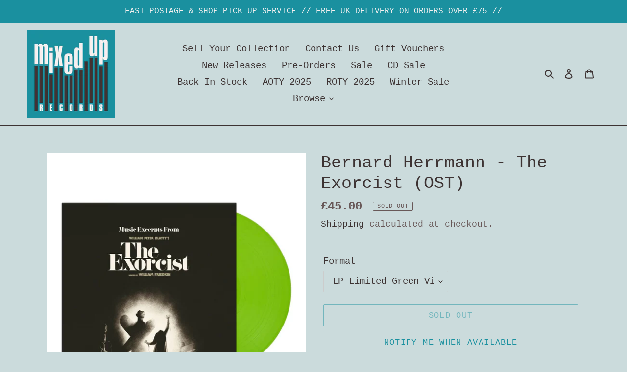

--- FILE ---
content_type: application/javascript; charset=UTF-8
request_url: https://sales-pop.net/api/mixed-up-glasgow.myshopify.com/session.json?product_id=7066498269254&url=https%3A%2F%2Fwww.mixeduprecords.com%2Fproducts%2Fbernard-herrmann-the-exorcist-ost&callback=jsonp_callback_13031
body_size: 192
content:
jsonp_callback_13031({"session_id":"a4a263a9d82f896541d8d4cfcdfd1acc"})